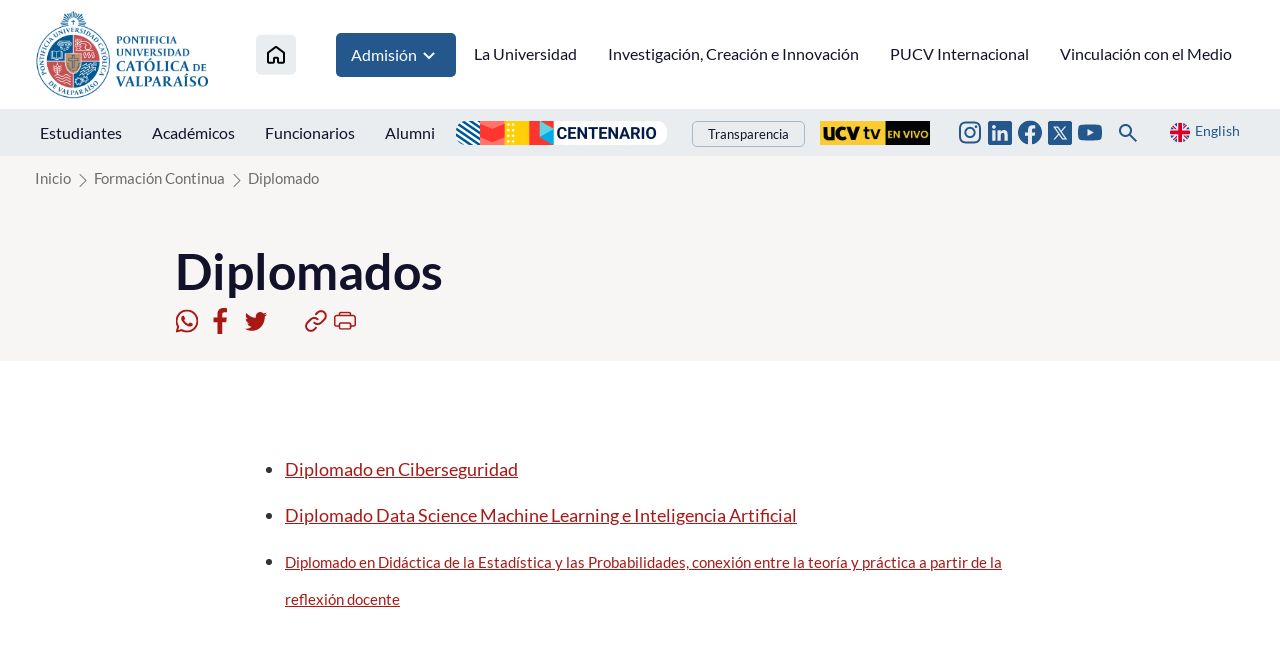

--- FILE ---
content_type: image/svg+xml
request_url: https://www.pucv.cl/pucv/imag/v2/icon/ico_house.svg
body_size: 1110
content:
<svg width="40" height="41" viewBox="0 0 40 41" fill="none" xmlns="http://www.w3.org/2000/svg">
<rect y="0.737793" width="40" height="40" rx="5" fill="#EAEDEF"/>
<path d="M28 27.7378V19.2378C28 19.0825 27.9639 18.9294 27.8944 18.7906C27.825 18.6517 27.7242 18.5309 27.6 18.4378L20.6 13.1878C20.4269 13.058 20.2164 12.9878 20 12.9878C19.7836 12.9878 19.5731 13.058 19.4 13.1878L12.4 18.4378C12.2758 18.5309 12.175 18.6517 12.1056 18.7906C12.0361 18.9294 12 19.0825 12 19.2378V27.7378C12 28.003 12.1054 28.2574 12.2929 28.4449C12.4804 28.6324 12.7348 28.7378 13 28.7378H17C17.2652 28.7378 17.5196 28.6324 17.7071 28.4449C17.8946 28.2574 18 28.003 18 27.7378V24.7378C18 24.4726 18.1054 24.2182 18.2929 24.0307C18.4804 23.8432 18.7348 23.7378 19 23.7378H21C21.2652 23.7378 21.5196 23.8432 21.7071 24.0307C21.8946 24.2182 22 24.4726 22 24.7378V27.7378C22 28.003 22.1054 28.2574 22.2929 28.4449C22.4804 28.6324 22.7348 28.7378 23 28.7378H27C27.2652 28.7378 27.5196 28.6324 27.7071 28.4449C27.8946 28.2574 28 28.003 28 27.7378Z" stroke="black" stroke-width="2" stroke-linecap="round" stroke-linejoin="round"/>
</svg>
